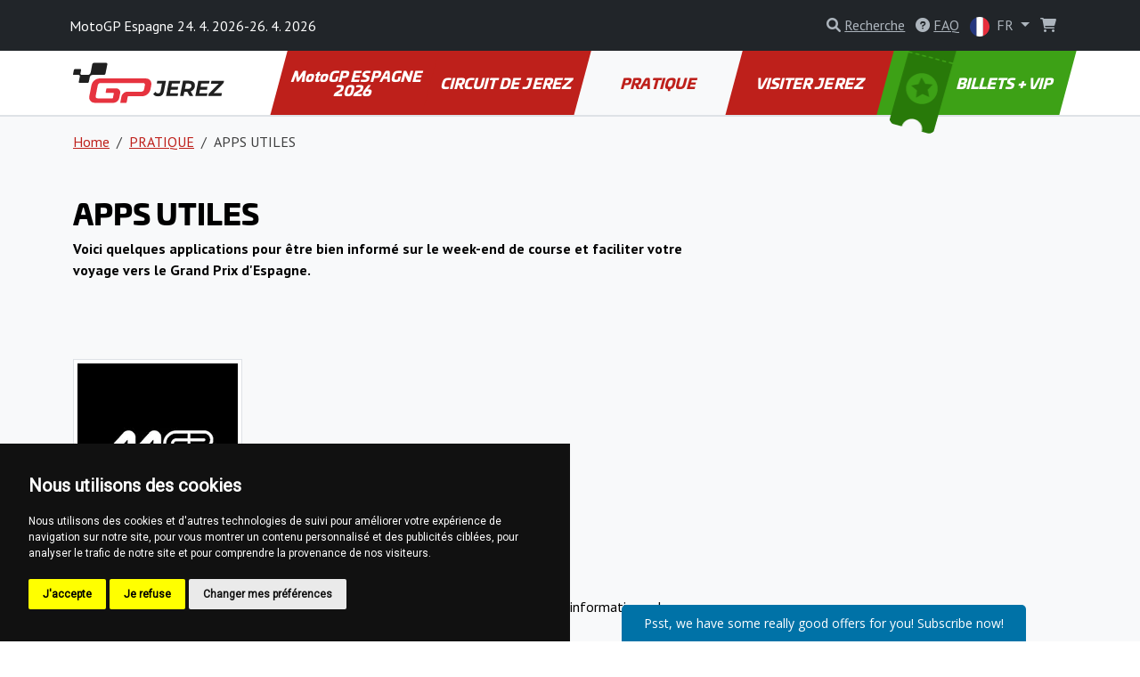

--- FILE ---
content_type: text/html; charset=utf-8
request_url: https://www.jerezmotogp.com/fr/apps-utiles-9
body_size: 11195
content:
<!DOCTYPE html>
<html lang="fr" >

<head>

        <!-- Google Tag Manager -->
        <script>(function(w,d,s,l,i){w[l]=w[l]||[];w[l].push({'gtm.start':
        new Date().getTime(),event:'gtm.js'});var f=d.getElementsByTagName(s)[0],
        j=d.createElement(s),dl=l!='dataLayer'?'&l='+l:'';j.async=true;j.src=
        'https://www.googletagmanager.com/gtm.js?id='+i+dl;f.parentNode.insertBefore(j,f);
        })(window,document,'script','dataLayer', "GTM-MP433KX" );</script>
        <!-- End Google Tag Manager -->

    <!-- Required meta tags -->
    <meta charset="utf-8">
    <meta name="viewport" content="width=device-width, initial-scale=1.0, shrink-to-fit=no">
    <meta http-equiv="X-UA-Compatible" content="IE=edge">
    <meta name="format-detection" content="telephone=no">

	<meta name="robots" content="index,follow">
	<meta name="googlebot" content="index,follow,snippet,archive">
    <meta name="description" content="Consultez notre liste des meilleures applications à télécharger avant de visiter le Grand Prix d&apos;Espagne MotoGP. Planifiez votre voyage et votre séjour.">

    <title>MotoGP à Jerez | Apps utiles | JerezMotoGP.com</title>

    <!-- Facebook meta tags -->
    <meta property="og:locale" content="fr_FR">
    <meta property="og:title" content="MotoGP à Jerez | Apps utiles | JerezMotoGP.com">
    <meta property="og:type" content="website">
    <meta property="og:url" content="https://www.jerezmotogp.com/fr/apps-utiles-9">
    <meta property="og:site_name" content="MotoGP Jerez Billets">
    <meta property="og:image" content="https://gpticketstore.vshcdn.net/uploads/images/2209/circuito-de-jerez-angel-nieto-spain-motogp-espana-spanien-motogpspain-motogpspanien-motogpespana-motogpjerez-apps-apple-android_f.jpg">
    <meta property="og:description" content="Consultez notre liste des meilleures applications à télécharger avant de visiter le Grand Prix d&apos;Espagne MotoGP. Planifiez votre voyage et votre séjour.">

    <!-- Twitter meta tags -->
    <meta name="twitter:card" content="summary">
    <meta name="twitter:site" content="@ticketsgp">
    <meta name="twitter:creator" content="ticketsgp">
    <meta name="twitter:title" content="MotoGP à Jerez | Apps utiles | JerezMotoGP.com">
    <meta name="twitter:description" content="Consultez notre liste des meilleures applications à télécharger avant de visiter le Grand Prix d&apos;Espagne MotoGP. Planifiez votre voyage et votre séjour.">
    <meta name="twitter:image" content="https://gpticketstore.vshcdn.net/uploads/images/2209/circuito-de-jerez-angel-nieto-spain-motogp-espana-spanien-motogpspain-motogpspanien-motogpespana-motogpjerez-apps-apple-android_f.jpg">

    <link rel="preconnect" href="https://fonts.googleapis.com">
    <link rel="preconnect" href="https://fonts.gstatic.com" crossorigin>
    <link href="https://fonts.googleapis.com/css2?family=PT+Sans:wght@400;700&display=swap" rel="stylesheet">
    <link href="https://fonts.googleapis.com/css2?family=Open+Sans:ital,wght@0,300..800;1,300..800&display=swap" rel="stylesheet">
    <link href="https://fonts.googleapis.com/css2?family=Montserrat:ital,wght@0,100..900;1,100..900&display=swap" rel="stylesheet">
	
	<link rel="alternate" hreflang="x-default" href="https://www.jerezmotogp.com/en/useful-apps-8">
	<link rel="alternate" hreflang="en-ES" href="https://www.jerezmotogp.com/en/useful-apps-8">
	<link rel="alternate" hreflang="es-ES" href="https://www.jerezmotogp.com/es/aplicaciones-utiles-2">
	<link rel="alternate" hreflang="de-ES" href="https://www.jerezmotogp.com/de/nutzliche-apps-5">
	<link rel="alternate" hreflang="it-ES" href="https://www.jerezmotogp.com/it/applicazioni-utili-8">
	<link rel="alternate" hreflang="nl-ES" href="https://www.jerezmotogp.com/nl/nuttige-apps-18">
	<link rel="alternate" hreflang="fr-ES" href="https://www.jerezmotogp.com/fr/apps-utiles-9">

    <link rel="stylesheet" media="screen" href="https://gpticketstore.vshcdn.net/assets/front/css/main.min.css?v=1768905645505" type="text/css">

    <script>
        window.functions = new Array();
        window.basePath = "";
    </script>
		<link rel="shortcut icon" href="https://gpticketstore.vshcdn.net/uploads/images/2278/favicon-red.png">

	

</head>


<body id="lang-fr">
	
    <!-- Cookie Consent by TermsFeed (https://www.TermsFeed.com) -->
    <script type="text/javascript" src="https://www.termsfeed.com/public/cookie-consent/4.1.0/cookie-consent.js" charset="UTF-8"></script>
    <script type="text/javascript" charset="UTF-8">
        document.addEventListener('DOMContentLoaded', function() {
            cookieconsent.run({
                "notice_banner_type": "simple",
                "consent_type": "express",
                "palette": "dark",
                "language": "fr",
                "page_load_consent_levels": ["strictly-necessary"],
                "notice_banner_reject_button_hide": false,
                "preferences_center_close_button_hide": false,
                "page_refresh_confirmation_buttons": false,
                "website_name": "MotoGP Jerez"
            });
        });
    </script>

        <!-- Google Tag Manager (noscript) -->
        <noscript><iframe src="https://www.googletagmanager.com/ns.html?id=GTM-MP433KX"
        height="0" width="0" style="display:none;visibility:hidden"></iframe></noscript>
        <!-- End Google Tag Manager (noscript) -->

    <div class="container">
    </div>



<header class="p-3 bg-dark text-white">
    <div class="container px-0 px-lg-2">
        <div class="row align-items-center">
            <div class="col-12 col-sm-8 col-lg-8 fs-7 fs-md-6 mb-2 mb-sm-0">
					MotoGP Espagne 24. 4. 2026-26. 4. 2026
            </div>
            <div class="col-12 col-sm-4 col-lg-4 text-end">

<div class="d-inline-block me-2">
	<div id="search">
		<a href="" class="link-gray-500 text-decoration-none" data-bs-toggle="modal" data-bs-target="#exampleModal" aria-expanded="false">
			<i class="fa-solid fa-magnifying-glass text-gray-500"></i>
			<span class="text-underline d-none d-sm-inline-block">Recherche</span>
		</a>

		<!-- Modal -->
		<div class="modal fade text-dark text-start" id="exampleModal" tabindex="-1" aria-labelledby="exampleModalLabel" aria-hidden="true">
			<div class="modal-dialog modal-lg">
				<div class="modal-content p-4">
					
					<div class="modal-header border-0 pb-0">
						<h5 class="fw-bold fst-italic text-uppercase">Recherche</h5>
						<button type="button" class="btn-close" data-bs-dismiss="modal" aria-label="Close"></button>
					</div>

					<div class="modal-body">
						<form action="/fr/apps-utiles-9" method="post" id="frm-search-form">
							<div class="row">
								<div class="col-lg-9 pe-lg-1">
									<div class="mb-3">
										<input type="search" class="form-control form-control-lg dropdown-search" name="search" id="frm-search-form-search">
									</div>
								</div>
								<div class="col-lg-3 ps-lg-1">
									<div class="d-grid gap-2 mb-3">
										<button class="btn btn-red-dark btn-lg tk-univia-pro hvr-sweep-to-right2 fst-italic text-uppercase" role="button" type="submit" name="send">
											Recherche
										</button>
									</div>
								</div>
							</div>
<input type="hidden" name="_do" value="search-form-submit">						</form>

							<div class="mb-md-5">
								<h5 class="fw-bold text-red-dark">fréquemment recherché:</h5>
									<a href="/fr/parking-48" class="btn btn-outline-gray-200 link-gray-600 tk-univia-pro mb-1">Parking</a>
									<a href="/fr/calendrier" class="btn btn-outline-gray-200 link-gray-600 tk-univia-pro mb-1">CALENDRIER</a>
									<a href="/fr/lentree-dans-le-circuit-8" class="btn btn-outline-gray-200 link-gray-600 tk-univia-pro mb-1">L'ENTRÉE DANS LE CIRCUIT</a>
							</div>

							<div class="d-none d-md-flex row row-cols-1 row-cols-sm-2 row-cols-lg-3 g-4">

									<div class="col">
										<div class="card h-100">
												<a href="/fr/equipes-et-pilotes-motogp-4">
													<img class="card-img-top" src="https://gpticketstore.vshcdn.net/uploads/images/11540/motogp-riders-and-teams.jpg" alt="ÉQUIPES ET PILOTES MotoGP">
												</a>
											<div class="card-body p-lg-5">
												<h6 class="card-title fw-bold text-uppercase">
													<a href="/fr/equipes-et-pilotes-motogp-4" class="link-red-dark text-underline">
														ÉQUIPES ET PILOTES MotoGP
													</a>
												</h6>
											</div>
										</div>
									</div>

									<div class="col">
										<div class="card h-100">
												<a href="/fr/calendrier-2024-18">
													<img class="card-img-top" src="https://gpticketstore.vshcdn.net/uploads/images/4411/icon-calendar-24.jpg" alt="CALENDRIER 2024">
												</a>
											<div class="card-body p-lg-5">
												<h6 class="card-title fw-bold text-uppercase">
													<a href="/fr/calendrier-2024-18" class="link-red-dark text-underline">
														CALENDRIER 2024
													</a>
												</h6>
											</div>
										</div>
									</div>

									<div class="col">
										<div class="card h-100">
												<a href="/fr/resultats-de-la-course-2024-1">
													<img class="card-img-top" src="https://gpticketstore.vshcdn.net/uploads/images/5384/motogp-3.png" alt="RÉSULTATS DE LA COURSE 2024">
												</a>
											<div class="card-body p-lg-5">
												<h6 class="card-title fw-bold text-uppercase">
													<a href="/fr/resultats-de-la-course-2024-1" class="link-red-dark text-underline">
														RÉSULTATS DE LA COURSE 2024
													</a>
												</h6>
											</div>
										</div>
									</div>

									<div class="col">
										<div class="card h-100">
												<a href="/fr/parking-48">
													<img class="card-img-top" src="https://gpticketstore.vshcdn.net/uploads/images/2197/circuito-de-jerez-angel-nieto-spain-motogp-espana-spanien-motogpspain-motogpspanien-motogpespana-motogpjerez-parking-parken-aparcamiento.jpg" alt="Parking">
												</a>
											<div class="card-body p-lg-5">
												<h6 class="card-title fw-bold text-uppercase">
													<a href="/fr/parking-48" class="link-red-dark text-underline">
														Parking
													</a>
												</h6>
											</div>
										</div>
									</div>

									<div class="col">
										<div class="card h-100">
												<a href="/fr/resultats-de-la-course-2025-7">
													<img class="card-img-top" src="https://gpticketstore.vshcdn.net/uploads/images/12986/race-results-motogp-2025.png" alt="RÉSULTATS DE LA COURSE 2025">
												</a>
											<div class="card-body p-lg-5">
												<h6 class="card-title fw-bold text-uppercase">
													<a href="/fr/resultats-de-la-course-2025-7" class="link-red-dark text-underline">
														RÉSULTATS DE LA COURSE 2025
													</a>
												</h6>
											</div>
										</div>
									</div>
							</div>

					</div>
				</div>
			</div>
		</div>

	</div>
</div>

					<div class="d-none d-lg-inline-block me-2">
						<a href="/fr/faq" class="link-gray-500 text-decoration-none">
							<i class="fa-solid fa-circle-question text-gray-500" aria-hidden="true"></i>
							<span class="text-underline">FAQ</span>
						</a>
					</div>
	<div class="d-inline-block">
		<a class="nav-link dropdown-toggle link-gray-500" href="/fr/" id="navbarDropdown" role="button" data-bs-toggle="dropdown" aria-expanded="false">
			<img src="https://gpticketstore.vshcdn.net/assets/front/img/svg/icon-lang-fr.svg" class="me-1 d-none d-sm-inline-block" width="22" height="22" alt="fr lang flag">
			FR
		</a>
			<ul class="dropdown-menu dropdown-menu-end min-vw-5" aria-labelledby="navbarDropdown">
						<a class="dropdown-item text-uppercase" href="/en/useful-apps-8">
							<img src="https://gpticketstore.vshcdn.net/assets/front/img/svg/icon-lang-en.svg" class="me-1" width="22" height="22" alt="en lang flag">
							en
						</a>
						<a class="dropdown-item text-uppercase" href="/es/aplicaciones-utiles-2">
							<img src="https://gpticketstore.vshcdn.net/assets/front/img/svg/icon-lang-es.svg" class="me-1" width="22" height="22" alt="es lang flag">
							es
						</a>
						<a class="dropdown-item text-uppercase" href="/de/nutzliche-apps-5">
							<img src="https://gpticketstore.vshcdn.net/assets/front/img/svg/icon-lang-de.svg" class="me-1" width="22" height="22" alt="de lang flag">
							de
						</a>
						<a class="dropdown-item text-uppercase" href="/it/applicazioni-utili-8">
							<img src="https://gpticketstore.vshcdn.net/assets/front/img/svg/icon-lang-it.svg" class="me-1" width="22" height="22" alt="it lang flag">
							it
						</a>
						<a class="dropdown-item text-uppercase" href="/nl/nuttige-apps-18">
							<img src="https://gpticketstore.vshcdn.net/assets/front/img/svg/icon-lang-nl.svg" class="me-1" width="22" height="22" alt="nl lang flag">
							nl
						</a>
			</ul>
	</div>

                    <div class="caret-off d-inline-flex me-2" id="cart-header">
                        <a href="#" id="cart-header-icon" class="position-relative link-gray-500 text-decoration-none" data-bs-placement="bottom" data-bs-title='Votre panier est vide'>
                            <i class="fa-solid fa-shopping-cart text-gray-500 mx-2" aria-hidden="true"></i>
                            <span id="cart-header-items" class="position-absolute top-0 end-0 badge rounded-pill bg-danger small d-none">
                                1
                            </span>
                        </a>
                    </div>

            </div>
        </div>
    </div>
</header>

<nav class="navbar navbar-expand-lg navbar-dark bg-white py-lg-0 sticky border-bottom">
    <div class="container">
        <a class="navbar-brand" href="/fr">
				<img src="https://gpticketstore.vshcdn.net/uploads/images/12773/jerez.svg" class="img-fluid navbar-logo" alt="Logo MotoGP Espagne" aria-label="Logo MotoGP Espagne">
        </a>
        <button class="navbar-toggler" type="button" data-bs-toggle="collapse" data-bs-target="#navbarSupportedContent" aria-controls="navbarSupportedContent" aria-expanded="false" aria-label="Toggle navigation">
            <span class="navbar-toggler-icon"></span>
        </button>
        <div class="collapse navbar-collapse" id="navbarSupportedContent">
            <ul class="navbar-nav me-auto mb-2 mb-lg-0 w-100 nav-justified tk-univia-pro fw-bold">


			<li class="nav-item">
				<a class="nav-link nav-link--red-dark  skew-lg py-lg-4 py-xl-4 d-flex align-items-center justify-content-center lh-1 mh-menu-lg" href="/fr/motogp-espagne">MotoGP ESPAGNE 2026</a>
			</li>
			<li class="nav-item">
				<a class="nav-link nav-link--red-dark  skew-lg py-lg-4 py-xl-4 d-flex align-items-center justify-content-center lh-1 mh-menu-lg" href="/fr/circuit-de-jerez">CIRCUIT DE JEREZ</a>
			</li>
			<li class="nav-item">
				<a class="nav-link nav-link--red-dark active skew-lg py-lg-4 py-xl-4 d-flex align-items-center justify-content-center lh-1 mh-menu-lg" href="/fr/pratique-9">PRATIQUE</a>
			</li>
			<li class="nav-item">
				<a class="nav-link nav-link--red-dark  skew-lg py-lg-4 py-xl-4 d-flex align-items-center justify-content-center lh-1 mh-menu-lg" href="/fr/visiter-jerez">VISITER JEREZ</a>
			</li>
		
		
                <li class="nav-item ">
                    <a class="nav-link skew-lg btn-ticket py-lg-4 py-xl-4 ps-xl-8 pe-xl-3 text-nowrap " href="/fr/tickets">
                        <img src="https://gpticketstore.vshcdn.net/assets/front/img/png/icon-menu-ticket.png" class="d-none d-xl-block skew-15 img-fluid position-absolute top-0 left-05" alt="">
							BILLETS + VIP
                    </a>
                </li>
            </ul>

        </div>
    </div>
</nav><div class="bg-light border-top pb-5">
	<div class="container">
<nav aria-label="breadcrumb">
    <ol class="breadcrumb py-3">
        <li class="breadcrumb-item"><a href="/fr" class="link-red-dark text-underline">Home</a></li>
        <li class="breadcrumb-item">
            <a href="/fr/pratique-9" class="link-red-dark text-underline">
                PRATIQUE
            </a>
        </li>
        <li class="breadcrumb-item active" aria-current="page">APPS UTILES</li>
    </ol>
</nav>

	<div class="row mb-5">
		<div class="col-lg-8">
	<div class="row py-3 hexa-paragraph">
		<div class="col-sm-12">
			<h1><strong>APPS UTILES</strong></h1>

<p><strong>Voici quelques applications pour &ecirc;tre bien inform&eacute; sur le week-end de course et faciliter votre voyage vers le Grand Prix d&#39;Espagne.</strong></p>

<p>&nbsp;</p>

		</div>
	</div>
<div class="row py-3">
		<div class="col-sm-12">
			<a href="https://gpticketstore.vshcdn.net/uploads/images/10286/app-motogp-2.png" data-lightbox="image" title="MotoGP Espagne | Apps utiles | JerezMotoGP.com">
				<img class="img-fluid img-thumbnail mb-1" src="https://gpticketstore.vshcdn.net/uploads/images/10286/app-motogp-2.png" alt="MotoGP Espagne | Apps utiles | JerezMotoGP.com">
			</a>
		</div>
</div>
	<div class="row py-3 hexa-paragraph">
		<div class="col-sm-12">
			<p><strong>Application MotoGP</strong></p>

<p>Avec l&#39;application officielle <strong>MotoGP</strong>, vous ne manquerez rien. Vous y trouverez des informations, des analyses, des r&eacute;sultats et des chronos en direct.</p>

<p><a href="https://play.google.com/store/apps/details?id=com.dorna.officialmotogp&amp;referrer=utm_source%3Dweb%26utm_medium%3Dlink%26utm_content%3Dappspage1%26utm_campaign%3Dhello%26anid%3Dadmob" target="_blank">Android</a>&nbsp; &nbsp; &nbsp;<a href="https://apps.apple.com/es/app/motogp/id1157573265" target="_blank">iOS</a></p>

		</div>
	</div>
<div class="row py-3">
		<div class="col-sm-12">
			<a href="https://gpticketstore.vshcdn.net/uploads/images/2211/circuito-de-jerez-angel-nieto-spain-motogp-espana-spanien-motogpspain-motogpspanien-motogpespana-motogpjerez-apps-apple-android-motogp-racing.jpg" data-lightbox="image" title="MotoGP Espagne | Apps utiles | JerezMotoGP.com">
				<img class="img-fluid img-thumbnail mb-1" src="https://gpticketstore.vshcdn.net/uploads/images/2211/circuito-de-jerez-angel-nieto-spain-motogp-espana-spanien-motogpspain-motogpspanien-motogpespana-motogpjerez-apps-apple-android-motogp-racing.jpg" alt="MotoGP Espagne | Apps utiles | JerezMotoGP.com">
			</a>
		</div>
</div>
	<div class="row py-3 hexa-paragraph">
		<div class="col-sm-12">
			<p><strong>MotoGP Racing &#39;22</strong></p>

<p>Si regarder les courses de MotoGP ne vous suffit pas, vous pouvez aussi vous essayer &agrave; la course, gr&acirc;ce &agrave; ce jeu. Du moins virtuellement.</p>

<p><a href="https://play.google.com/store/apps/details?id=com.weplay.motogp&amp;hl=en&amp;gl=US" target="_blank">Android</a>&nbsp; &nbsp; &nbsp;<a href="https://apps.apple.com/us/app/motogp-racing-22/id1054859250" target="_blank">iOS</a></p>

		</div>
	</div>
<div class="row py-3">
		<div class="col-sm-12">
			<a href="https://gpticketstore.vshcdn.net/uploads/images/2213/circuito-de-jerez-angel-nieto-spain-motogp-espana-spanien-motogpspain-motogpspanien-motogpespana-motogpjerez-apps-apple-android-jer.jpg" data-lightbox="image" title="MotoGP Espagne | Apps utiles | JerezMotoGP.com">
				<img class="img-fluid img-thumbnail mb-1" src="https://gpticketstore.vshcdn.net/uploads/images/2213/circuito-de-jerez-angel-nieto-spain-motogp-espana-spanien-motogpspain-motogpspanien-motogpespana-motogpjerez-apps-apple-android-jer.jpg" alt="MotoGP Espagne | Apps utiles | JerezMotoGP.com">
			</a>
		</div>
</div>
	<div class="row py-3 hexa-paragraph">
		<div class="col-sm-12">
			<p><strong>Jerez de la Frontera Guide en</strong></p>

<p>Vous vous rendez &agrave; Jerez de la Frontera ? D&eacute;couvrez tout ce que la ville offre gr&acirc;ce &agrave; ce guide gratuit en anglais qui comprend des cartes hors ligne. Visiter les sites de la ville, se promener dans ses rues, rencontrer ses habitants et d&eacute;couvrir leurs coutumes sont autant d&#39;activit&eacute;s incontournables lors d&#39;une visite &agrave; Jerez. Ce guide a &eacute;t&eacute; cr&eacute;&eacute; &agrave; partir de photos et de recommandations de vrais voyageurs.</p>

<p><a href="https://play.google.com/store/apps/details?id=com.minube.guides.jerezdelafrontera&amp;hl=en&amp;gl=US&amp;pli=1" target="_blank">Android</a></p>

		</div>
	</div>
<div class="row py-3">
		<div class="col-sm-12">
			<a href="https://gpticketstore.vshcdn.net/uploads/images/2214/circuito-de-jerez-angel-nieto-spain-motogp-espana-spanien-motogpspain-motogpspanien-motogpespana-motogpjerez-apps-apple-android-pide-taxi.jpg" data-lightbox="image" title="MotoGP Espagne | Apps utiles | JerezMotoGP.com">
				<img class="img-fluid img-thumbnail mb-1" src="https://gpticketstore.vshcdn.net/uploads/images/2214/circuito-de-jerez-angel-nieto-spain-motogp-espana-spanien-motogpspain-motogpspanien-motogpespana-motogpjerez-apps-apple-android-pide-taxi.jpg" alt="MotoGP Espagne | Apps utiles | JerezMotoGP.com">
			</a>
		</div>
</div>
	<div class="row py-3 hexa-paragraph">
		<div class="col-sm-12">
			<p><strong>PideTaxi</strong></p>

<p>Cette application sera particuli&egrave;rement utile si vous avez l&#39;intention de vous d&eacute;placer en taxi. Avec cette application, vous pouvez r&eacute;server un taxi fiable autour de Jerez.</p>

<p><a href="https://play.google.com/store/apps/details?id=es.sooft.pidetaxi&amp;hl=es" target="_blank">Android</a>&nbsp; &nbsp; &nbsp;<a href="https://apps.apple.com/es/app/pidetaxi/id737441460" target="_blank">iOS</a></p>

		</div>
	</div>
<div class="row py-3">
		<div class="col-sm-12">
			<a href="https://gpticketstore.vshcdn.net/uploads/images/2215/circuito-de-jerez-angel-nieto-spain-motogp-espana-spanien-motogpspain-motogpspanien-motogpespana-motogpjerez-apps-apple-android-uber.jpg" data-lightbox="image" title="MotoGP Espagne | Apps utiles | JerezMotoGP.com">
				<img class="img-fluid img-thumbnail mb-1" src="https://gpticketstore.vshcdn.net/uploads/images/2215/circuito-de-jerez-angel-nieto-spain-motogp-espana-spanien-motogpspain-motogpspanien-motogpespana-motogpjerez-apps-apple-android-uber.jpg" alt="MotoGP Espagne | Apps utiles | JerezMotoGP.com">
			</a>
		</div>
</div>
	<div class="row py-3 hexa-paragraph">
		<div class="col-sm-12">
			<p><strong>Uber</strong></p>

<p>Outre les taxis, Uber op&egrave;re &eacute;galement dans la r&eacute;gion de Jerez. Si vous pr&eacute;f&eacute;rez, t&eacute;l&eacute;chargez cette application.</p>

<p><a href="https://play.google.com/store/apps/details?id=com.ubercab&amp;hl=en" target="_blank">Android</a>&nbsp; &nbsp; &nbsp;<a href="https://apps.apple.com/si/app/uber/id368677368" target="_blank">iOS</a></p>

		</div>
	</div>
<div class="row py-3">
		<div class="col-sm-12">
			<a href="https://gpticketstore.vshcdn.net/uploads/images/2216/circuito-de-jerez-angel-nieto-spain-motogp-espana-spanien-motogpspain-motogpspanien-motogpespana-motogpjerez-apps-apple-android-maps-me.png" data-lightbox="image" title="MotoGP Espagne | Apps utiles | JerezMotoGP.com">
				<img class="img-fluid img-thumbnail mb-1" src="https://gpticketstore.vshcdn.net/uploads/images/2216/circuito-de-jerez-angel-nieto-spain-motogp-espana-spanien-motogpspain-motogpspanien-motogpespana-motogpjerez-apps-apple-android-maps-me.png" alt="MotoGP Espagne | Apps utiles | JerezMotoGP.com">
			</a>
		</div>
</div>
	<div class="row py-3 hexa-paragraph">
		<div class="col-sm-12">
			<p><strong>MAPS.ME : Cartes hors ligne</strong></p>

<p>Avec cette application, vous ne risquez pas de vous perdre. Vous trouverez ici toutes les cartes d&#39;Espagne. Cette application peut &ecirc;tre utilis&eacute;e hors ligne.</p>

<p><a href="https://play.google.com/store/apps/details?id=com.mapswithme.maps.pro" target="_blank">Android</a>&nbsp; &nbsp; &nbsp;<a href="https://apps.apple.com/us/app/maps-me-offline-maps-gps-nav/id510623322" target="_blank">iOS</a></p>

		</div>
	</div>
<div class="row py-3">
		<div class="col-sm-12">
			<a href="https://gpticketstore.vshcdn.net/uploads/images/2217/circuito-de-jerez-angel-nieto-spain-motogp-espana-spanien-motogpspain-motogpspanien-motogpespana-motogpjerez-apps-apple-android-windy.jpg" data-lightbox="image" title="MotoGP Espagne | Apps utiles | JerezMotoGP.com">
				<img class="img-fluid img-thumbnail mb-1" src="https://gpticketstore.vshcdn.net/uploads/images/2217/circuito-de-jerez-angel-nieto-spain-motogp-espana-spanien-motogpspain-motogpspanien-motogpespana-motogpjerez-apps-apple-android-windy.jpg" alt="MotoGP Espagne | Apps utiles | JerezMotoGP.com">
			</a>
		</div>
</div>
	<div class="row py-3 hexa-paragraph">
		<div class="col-sm-12">
			<p><strong>Windy</strong></p>

<p>Avec l&#39;application Windy sur votre t&eacute;l&eacute;phone, vous ne pouvez plus &ecirc;tre surpris par le temps qu&#39;il fait. Windy &eacute;tait &agrave; l&#39;origine une startup, mais nous sommes tomb&eacute;s amoureux de cette application pour son incroyable capacit&eacute; &agrave; tout afficher, des nuages &agrave; la pluie en passant par le soleil. L&#39;assistant id&eacute;al, et pas seulement pour les courses de MotoGP !</p>

<p><a href="https://play.google.com/store/apps/details?id=com.windyty.android&amp;utm_source=menu&amp;utm_medium=windy&amp;utm_campaign=menu&amp;utm_content=menu" target="_blank">Android</a>&nbsp; &nbsp; &nbsp;<a href="https://apps.apple.com/app/apple-store/id1161387262" target="_blank">iOS</a></p>

		</div>
	</div>
<div class="row py-3">
		<div class="col-sm-12">
			<a href="https://gpticketstore.vshcdn.net/uploads/images/2218/circuito-de-jerez-angel-nieto-spain-motogp-espana-spanien-motogpspain-motogpspanien-motogpespana-motogpjerez-apps-apple-android-translator.jpg" data-lightbox="image" title="MotoGP Espagne | Apps utiles | JerezMotoGP.com">
				<img class="img-fluid img-thumbnail mb-1" src="https://gpticketstore.vshcdn.net/uploads/images/2218/circuito-de-jerez-angel-nieto-spain-motogp-espana-spanien-motogpspain-motogpspanien-motogpespana-motogpjerez-apps-apple-android-translator.jpg" alt="MotoGP Espagne | Apps utiles | JerezMotoGP.com">
			</a>
		</div>
</div>
	<div class="row py-3 hexa-paragraph">
		<div class="col-sm-12">
			<p><strong>Google Translate</strong></p>

<p>Au Circuito Permanente de Jerez, vous pouvez g&eacute;n&eacute;ralement parler anglais et espagnol. Toutefois, si vous ne parlez pas anglais ou si vous voyagez en Catalogne, vous voudrez utiliser un traducteur capable de traduire &agrave; partir d&#39;un enregistrement vocal. C&#39;est un outil parfait pour toutes les langues. Vous pouvez maintenant rencontrer Takaak iNakagami et discuter avec lui en japonais.</p>

<p><a href="https://play.google.com/store/apps/details?id=com.google.android.apps.translate&amp;hl=en" target="_blank">Android</a>&nbsp; &nbsp; &nbsp;<a href="https://apps.apple.com/us/app/google-translate/id414706506" target="_blank">iOS</a></p>

		</div>
	</div>
		</div>
	</div>

<div class="row row-cols-1 row-cols-sm-2 row-cols-lg-4 g-4 mb-6">
</div>	</div>
</div>
	<div class="bg-light py-7">
		<div class="container">
			<div class="row">
				<div class="col-lg-6 mx-auto text-center">
					<h2>Contactez-nous pour toute question. Nous sommes là pour vous et prêts à répondre.</h2>
					<p></p>

						<p class="mt-3"><a href="/fr/contact" class="btn btn-red-dark btn-lg skew">Contactez-nous</a></p>
				</div>
			</div>
		</div>
	</div>


	<div class="bg-tickets-acommodation py-8 py-sm-10 py-md-15 text-center" style='background-image: url("https://gpticketstore.vshcdn.net/uploads/images/2957/jerez-motogpspain-motogpspanien-motogpespana-circuito-de-jerez-www-motogpjerez-com-bg-tickets-accommodation-moto-zluta-01-3.jpg")'>
		<div class="container">
			<div class="row justify-content-center align-items-center">
				<div class="col-lg-6">
					<a href="/fr/tickets" class="btn btn-accomodation btn-lg py-3 px-4 btn-lg mb-5 mb-lg-0 skew hvr-sweep-to-right hvr-sweep-to-right--red-dark ">
							Acheter des Billets
					</a>
				</div>
			</div>
		</div>
	</div>

	<div class="bg-dark pt-7 pb-2">
			<div class="container">
					<div class="row row-cols-lg-5 row-cols-sm-2 row-cols-1">
			<div class="col mb-1">
					<img class="img-fluid mb-4" src="https://gpticketstore.vshcdn.net/assets/front/img/svg/icon-footer-red-moto.svg" alt="icon-footer-red-moto" height="50px">
				<h6 class="text-white fw-bold mb-4 text-uppercase">MotoGP ESPAGNE 2026</h6>
							<p class="mb-2"><a href="/fr/equipes-et-pilotes-motogp-4" class="text-underline link-gray-500">ÉQUIPES ET PILOTES MotoGP</a></p>
							<p class="mb-2"><a href="/fr/calendrier-2026-41" class="text-underline link-gray-500">CALENDRIER 2026</a></p>
							<p class="mb-2"><a href="/fr/calendrier-2025-31" class="text-underline link-gray-500">CALENDRIER 2025</a></p>
							<p class="mb-2"><a href="/fr/rapport-de-course-2025-7" class="text-underline link-gray-500">RAPPORT DE COURSE 2025</a></p>
							<p class="mb-2"><a href="/fr/resultats-de-la-course-2025-7" class="text-underline link-gray-500">RÉSULTATS DE LA COURSE 2025</a></p>
							<p class="mb-2"><a href="/fr/drapeaux-de-course-1" class="text-underline link-gray-500">DRAPEAUX DE COURSE</a></p>
							<p class="mb-2"><a href="/fr/calendrier" class="text-underline link-gray-500">CALENDRIER</a></p>
							<p class="mb-2"><a href="/fr/previsions-meteorologiques-18" class="text-underline link-gray-500">PRÉVISIONS MÉTÉOROLOGIQUES</a></p>
							<p class="mb-2"><a href="/fr/conseils-pour-le-week-end-de-course-10" class="text-underline link-gray-500">CONSEILS POUR LE WEEK-END DE COURSE</a></p>
							<p class="mb-2"><a href="/fr/conseils-pour-les-fans-1" class="text-underline link-gray-500">CONSEILS POUR LES FANS</a></p>
							<p class="mb-2"><a href="/fr/resultats-de-la-course-2024-1" class="text-underline link-gray-500">RÉSULTATS DE LA COURSE 2024</a></p>
							<p class="mb-2"><a href="/fr/race-report-2024-2" class="text-underline link-gray-500">RACE REPORT 2024</a></p>
							<p class="mb-2"><a href="/fr/calendrier-2024-18" class="text-underline link-gray-500">CALENDRIER 2024</a></p>
			</div>
			<div class="col mb-1">
					<img class="img-fluid mb-4" src="https://gpticketstore.vshcdn.net/assets/front/img/svg/icon-footer-circuit.svg" alt="icon-footer-circuit" height="50px">
				<h6 class="text-white fw-bold mb-4 text-uppercase">CIRCUIT DE JEREZ</h6>
							<p class="mb-2"><a href="/fr/lentree-dans-le-circuit-8" class="text-underline link-gray-500">L'ENTRÉE DANS LE CIRCUIT</a></p>
							<p class="mb-2"><a href="/fr/regles-pour-les-visiteurs-18" class="text-underline link-gray-500">RÈGLES POUR LES VISITEURS</a></p>
							<p class="mb-2"><a href="/fr/histoire-du-circuito-de-jerez" class="text-underline link-gray-500">HISTOIRE DU CIRCUITO DE JEREZ</a></p>
							<p class="mb-2"><a href="/fr/acces-pour-les-personnes-handicapees-18" class="text-underline link-gray-500">ACCÈS POUR LES PERSONNES HANDICAPÉES</a></p>
							<p class="mb-2"><a href="/fr/plan-des-tribunes-16" class="text-underline link-gray-500">PLAN DES TRIBUNES</a></p>
							<p class="mb-2"><a href="/fr/vip-hospitalite-1" class="text-underline link-gray-500">VIP &amp; HOSPITALITÉ</a></p>
			</div>
			<div class="col mb-1">
					<img class="img-fluid mb-4" src="https://gpticketstore.vshcdn.net/assets/front/img/svg/icon-footer-red-practical.svg" alt="icon-footer-red-practical" height="50px">
				<h6 class="text-white fw-bold mb-4 text-uppercase">PRATIQUE</h6>
							<p class="mb-2"><a href="/fr/se-rendre-sur-le-circuit-2" class="text-underline link-gray-500">SE RENDRE SUR LE CIRCUIT</a></p>
							<p class="mb-2"><a href="/fr/en-voiture-en-moto-2" class="text-underline link-gray-500">En voiture - en moto</a></p>
							<p class="mb-2"><a href="/fr/en-avion-21" class="text-underline link-gray-500">En avion</a></p>
							<p class="mb-2"><a href="/fr/en-train-11" class="text-underline link-gray-500">En train</a></p>
							<p class="mb-2"><a href="/fr/location-de-voitures-12" class="text-underline link-gray-500">Location de voitures</a></p>
							<p class="mb-2"><a href="/fr/autour-du-circuit-2" class="text-underline link-gray-500">AUTOUR DU CIRCUIT</a></p>
							<p class="mb-2"><a href="/fr/parking-48" class="text-underline link-gray-500">Parking</a></p>
							<p class="mb-2"><a href="/fr/taxi-130" class="text-underline link-gray-500">Taxi</a></p>
							<p class="mb-2"><a href="/fr/bus-3" class="text-underline link-gray-500">Bus</a></p>
							<p class="mb-2"><a href="/fr/les-regles-de-circulation" class="text-underline link-gray-500">LES RÈGLES DE CIRCULATION</a></p>
							<p class="mb-2"><a href="/fr/hebergement-16" class="text-underline link-gray-500">HÉBERGEMENT</a></p>
							<p class="mb-2"><a href="/fr/au-circuit-15" class="text-underline link-gray-500">AU CIRCUIT</a></p>
							<p class="mb-2"><a href="/fr/apps-utiles-9" class="text-underline link-gray-500">APPS UTILES</a></p>
							<p class="mb-2"><a href="/fr/acheter-le-guide-de-survie" class="text-underline link-gray-500">ACHETER: SURVIVAL GUIDE</a></p>
							<p class="mb-2"><a href="/fr/acheter-maintenant-cheque-cadeau-8" class="text-underline link-gray-500">ACHETER MAINTENANT: CHÈQUE-CADEAU</a></p>
			</div>
			<div class="col mb-1">
					<img class="img-fluid mb-4" src="https://gpticketstore.vshcdn.net/assets/front/img/svg/icon-footer-red-visit.svg" alt="icon-footer-red-visit" height="50px">
				<h6 class="text-white fw-bold mb-4 text-uppercase">VISITER JEREZ</h6>
							<p class="mb-2"><a href="/fr/a-propos-de-lespagne-4" class="text-underline link-gray-500">À PROPOS DE L'ESPAGNE</a></p>
							<p class="mb-2"><a href="/fr/a-propos-de-jerez" class="text-underline link-gray-500">À PROPOS DE JÉREZ</a></p>
							<p class="mb-2"><a href="/fr/restaurants-a-jerez" class="text-underline link-gray-500">Restaurants à Jerez</a></p>
							<p class="mb-2"><a href="/fr/divertissement-et-loisirs-a-jerez" class="text-underline link-gray-500">Divertissement et loisirs à Jerez</a></p>
			</div>
		
							<div class="col mb-1">
						<img class="img-fluid mb-4" src="https://gpticketstore.vshcdn.net/assets/front/img/svg/icon-footer-tickets.svg" height="50px" alt="icon-footer-tickets">
						<h6 class="text-white fw-bold mb-4 text-uppercase">
								Billets
						</h6>
							<p class="mb-2">
								<a class="text-underline link-gray-500" href="https://www.jerezmotogp.com/fr/ticket-info/general-admission-pelouse">
										Admission générale / Pelouse
								</a>
							</p>
							<p class="mb-2">
								<a class="text-underline link-gray-500" href="https://www.jerezmotogp.com/fr/ticket-info/grandstand-finish-line-tribuna-de-meta">
										Tribune Finish Line (Tribuna de Meta)
								</a>
							</p>
							<p class="mb-2">
								<a class="text-underline link-gray-500" href="https://www.jerezmotogp.com/fr/ticket-info/grandstand-r9">
										Tribune R9
								</a>
							</p>
							<p class="mb-2">
								<a class="text-underline link-gray-500" href="https://www.jerezmotogp.com/fr/ticket-info/grandstand-q5">
										Tribune Q5
								</a>
							</p>
							<p class="mb-2">
								<a class="text-underline link-gray-500" href="https://www.jerezmotogp.com/fr/ticket-info/grandstand-c1">
										Tribune C1 (tribune Marc Márquez)
								</a>
							</p>
							<p class="mb-2">
								<a class="text-underline link-gray-500" href="https://www.jerezmotogp.com/fr/ticket-info/grandstand-c2">
										Tribune C2 (tribune Pecco Bagnaia)
								</a>
							</p>
							<p class="mb-2">
								<a class="text-underline link-gray-500" href="https://www.jerezmotogp.com/fr/ticket-info/grandstand-c3">
										Tribune C3
								</a>
							</p>
							<p class="mb-2">
								<a class="text-underline link-gray-500" href="https://www.jerezmotogp.com/fr/ticket-info/grandstand-c4">
										Tribune C4
								</a>
							</p>
							<p class="mb-2">
								<a class="text-underline link-gray-500" href="https://www.jerezmotogp.com/fr/ticket-info/grandstand-c5">
										Tribune C5
								</a>
							</p>
							<p class="mb-2">
								<a class="text-underline link-gray-500" href="https://www.jerezmotogp.com/fr/ticket-info/grandstand-w4">
										Tribune W4
								</a>
							</p>
						<p class="mb-2"><a class="text-underline link-gray-500" href="/fr/tickets">Autres</a></p>
					</div>
					</div>
					<hr class="bg-gray-600">
					<div class="row text-center">
							<div class="col-lg col-sm-6">
									<p class="mb-2"><a class="text-underline text-gray-500 fw-bold h6" href="/fr/faq">FAQ</a></p>
							</div>
							<div class="col-lg col-sm-6">
									<p class="mb-2">
											<a class="text-underline text-gray-500 fw-bold h6" href="/fr/tickets">
															Billets
											</a>
									</p>
							</div>
							<div class="col-lg col-sm-6">
									<p class="mb-2"><a href="https://www.tickets.gp/" class="text-underline text-gray-500 fw-bold h6">www.tickets.gp <i class="fa fa-external-link" aria-hidden="true"></i></a></p>
							</div>
					</div>
			</div>
	</div>
	<div class="bg-black py-4 text-start">
			<div class="container">
					<div class="row">
							<div class="col-lg-3 col-sm-6 mb-2">
									<div class="d-flex justify-content-start align-items-center">
											<a href="https://www.tickets.gp/" target="_blank"><img src="https://gpticketstore.vshcdn.net/assets/front/img/svg/logo-ticketsgp-footer-2.svg" width="136px" height="56px" alt="ticket gp logo"></a>
									</div>
									<p class="text-gray-500 mb-0">2026 © JEREZMOTOGP.COM <br>
	<a href="https://ticketsgp.s3.eu-central-1.amazonaws.com/public/documents//terms-and-conditions.pdf" class="text-gray-500 text-underline">Conditions d'utilisation</a><br> 
	<a href="/fr/privacy-policy-51" class="text-gray-500 text-underline">Politique de confidentialité</a>
		
											</p>
							</div>
							<div class="col-lg-3 col-sm-6 mb-2 text-gray-500">
									<h6 class="fw-bold mb-2 text-uppercase text-white">Information</h6>
									<p class="fw-bold mb-1"><span class="me-2"><img src="https://gpticketstore.vshcdn.net/assets/front/img/png/icon-tickets-01-white.png" class="img-fluid" width="30px" height="30px" alt='Livraison gratuite'></span>Livraison gratuite</p>
									<p class="fw-bold mb-1"><span class="me-2"><img src="https://gpticketstore.vshcdn.net/assets/front/img/png/icon-tickets-02-white.png" class="img-fluid" width="30px" height="30px" alt='Paiements sûrs et sécurisés'></span>Paiements sûrs et sécurisés</p>
									<p class="fw-bold mb-1"><span class="me-2"><img src="https://gpticketstore.vshcdn.net/assets/front/img/png/icon-tickets-03-white.png" class="img-fluid" width="30px" height="30px" alt='Chèques-cadeaux'></span>Chèques-cadeaux</p>
									<p class="fw-bold mb-1"><span class="me-2"><img src="https://gpticketstore.vshcdn.net/assets/front/img/png/icon-tickets-04-white.png" class="img-fluid" width="30px" height="30px" alt='Ticket Print@home'></span>Ticket Print@home</p>
							</div>
							<div class="col-lg-3 col-sm-6 mb-2">
									<h6 class="fw-bold mb-2 text-uppercase text-white">Paiement</h6>
									<div class="bg-white p-2 rounded-3 mb-2 me-1 border d-inline-flex">
										<img src="https://gpticketstore.vshcdn.net/assets/front/img/svg/icon-pay-paypal.svg" class="img-fluid lazyload" width="60px" height="16px" alt="Paypal">
									</div>
									<div class="bg-white p-2 rounded-3 mb-2 me-1 border d-inline-flex">
										<img src="https://gpticketstore.vshcdn.net/assets/front/img/svg/icon-pay-visa.svg" class="img-fluid lazyload" width="52px" height="16px" alt="Visa">
									</div>
									<div class="bg-white p-2 rounded-3 mb-2 me-1 border d-inline-flex">
										<img src="https://gpticketstore.vshcdn.net/assets/front/img/svg/icon-pay-mastercard.svg" class="img-fluid lazyload" width="85px" height="16px" alt="MasterCard">
									</div>
									<div class="bg-white p-2 rounded-3 mb-2 me-1 border d-inline-flex">
										<img src="https://gpticketstore.vshcdn.net/assets/front/img/svg/icon-pay-adyen.svg" class="img-fluid lazyload" width="50px" height="16px" alt="Adyen">
									</div>
									<div class="bg-white p-2 rounded-3 mb-2 me-1 border d-inline-flex">
										<img src="https://gpticketstore.vshcdn.net/assets/front/img/svg/icon-pay-comgate.svg" class="img-fluid lazyload" width="68px" height="16px" alt="Comgate">
									</div>
									<div class="bg-white p-2 rounded-3 mb-2 me-1 border d-inline-flex">
										<img src="https://gpticketstore.vshcdn.net/assets/front/img/svg/icon-pay-stripe.svg" class="img-fluid lazyload" width="39px" height="16px" alt="Stripe">
									</div>
									<div class="bg-white p-2 rounded-3 mb-2 me-1 border d-inline-flex">
										<img src="https://gpticketstore.vshcdn.net/assets/front/img/svg/icon-pay-gopay.svg" class="img-fluid lazyload" width="70px" height="16px" alt="GoPay">
									</div>
									<div class="bg-white p-2 rounded-3 mb-2 me-1 border d-inline-flex">
										<img src="https://gpticketstore.vshcdn.net/assets/front/img/svg/icon-pay-apple-pay.svg" class="img-fluid lazyload" width="36px" height="16px" alt="Apple Pay">
									</div>
									<div class="bg-white p-2 rounded-3 mb-2 me-1 border d-inline-flex">
										<img src="https://gpticketstore.vshcdn.net/assets/front/img/svg/icon-pay-google-pay.svg" class="img-fluid lazyload" width="40px" height="16px" alt="Google Pay">
									</div>
									<div>
										<div class="bg-white p-2 rounded-3 mb-2 me-1 border d-inline-flex">
											<img src="https://gpticketstore.vshcdn.net/assets/front/img/svg/icon-pay-bitcoin.svg" class="img-fluid lazyload" width="16px" height="16px" alt="Bitcoin">
										</div>
										<div class="bg-white p-2 rounded-3 mb-2 me-1 border d-inline-flex">
											<img src="https://gpticketstore.vshcdn.net/assets/front/img/svg/icon-pay-ethereum.svg" class="img-fluid lazyload" width="16px" height="16px" alt="Ethereum">
										</div>
										<div class="bg-white p-2 rounded-3 mb-2 me-1 border d-inline-flex">
											<img src="https://gpticketstore.vshcdn.net/assets/front/img/svg/icon-pay-tether.svg" class="img-fluid lazyload" width="16px" height="16px" alt="Tether">
										</div>
									</div>
							</div>
							<div class="col-lg-3 col-sm-6 mb-2">
									<h6 class="fw-bold mb-2 text-uppercase text-white">Contact</h6>

					<p class="mb-1"><a href="/fr/contact" class="link-gray-500">Contactez-nous</a></p>


					<p class="mb-0 text-gray-500">(Lun-Ven, 9h00 - 16h00)</p>
					<p class="mb-3"><span class="text-green fw-bold fs-5 lh-1">●</span> <span class="text-green fw-bold">En ligne</span></p>

				</div>
			</div>
			<div class="row text-start">
				<div class="col-12">
					<hr class="bg-gray-600 my-4">
				</div>
				<div class="col-sm-6 mb-4">
											
					<p class="fs-7 text-gray-600">Website by: <a href="http://www.hexadesign.cz/" target="_blank" class="link-gray-600 text-underline">HexaDesign</a> | <a href="#" id="open_preferences_center" class="text-gray-600">Update cookies preferences</a></p>
				</div>
				<div class="col-sm-6">
					<!-- TrustBox widget - Review Collector -->
					<div class="trustpilot-widget mt-3" width="187px" data-locale="en-US" data-template-id="56278e9abfbbba0bdcd568bc" data-businessunit-id="65773299318437a64285eb86" data-style-height="52px" data-style-width="100%">
						<a href="https://www.trustpilot.com/review/tickets.gp" target="_blank" rel="noopener">Trustpilot</a>
					</div>
					<!-- End TrustBox widget -->

					<!-- TrustBox script -->
					<script type="text/javascript" src="//widget.trustpilot.com/bootstrap/v5/tp.widget.bootstrap.min.js" async></script>
					<!-- End TrustBox script -->
				</div>
			</div>
		</div>
	</div>

    <div id="ajax-spinner" class="spinner-border text-primary" role="status">
        <span class="visually-hidden">Loading...</span>
    </div>

    <script type="application/ld+json">
    {
        "@context": "http://schema.org",
        "@type": "Product",
        "name": "Tickets.GP",
        "aggregaterating": {
            "@type": "AggregateRating",
            "ratingCount": "89442",
            "bestRating": "5",
            "ratingValue": "4.90",
            "worstRating": "0"
        }
    }
    </script>
    <script type="application/ld+json">
    {
      "@context" : "https://schema.org",
      "@type" : "WebSite",
      "name" : "MotoGP Jerez Billets",
      "url": "https://www.jerezmotogp.com"
    }
    </script>


            <script src="https://gpticketstore.vshcdn.net/assets/front/js/main.min.js?v=1768905645505" type="text/javascript"></script>



	<!-- Hotjar Tracking Code for MotoGP Jerez -->
<script>
    (function(h,o,t,j,a,r){
        h.hj=h.hj||function(){(h.hj.q=h.hj.q||[]).push(arguments)};
        h._hjSettings={hjid:5213870,hjsv:6};
        a=o.getElementsByTagName('head')[0];
        r=o.createElement('script');r.async=1;
        r.src=t+h._hjSettings.hjid+j+h._hjSettings.hjsv;
        a.appendChild(r);
    })(window,document,'https://static.hotjar.com/c/hotjar-','.js?sv=');
</script>

                <script>
                    (function (w,d,s,o,f,js,fjs) {
                        w['ecm-widget']=o;w[o] = w[o] || function () { (w[o].q = w[o].q || []).push(arguments) };
                        js = d.createElement(s), fjs = d.getElementsByTagName(s)[0];
                        js.id = "136-ce51afd504467ffb9fa643f62e09834f"; js.dataset.a = 'ticketsgp'; js.src = f; js.async = 1; fjs.parentNode.insertBefore(js, fjs);
                    }(window, document, 'script', 'ecmwidget', 'https://d70shl7vidtft.cloudfront.net/widget.js'));
                </script>
                <script>
                    (function (w,d,s,o,f,js,fjs) {
                        w['ecm-widget']=o;w[o] = w[o] || function () { (w[o].q = w[o].q || []).push(arguments) };
                        js = d.createElement(s), fjs = d.getElementsByTagName(s)[0];
                        js.id = "135-944c4287a69f4094fc099a7cf7add962"; js.dataset.a = 'ticketsgp'; js.src = f; js.async = 1; fjs.parentNode.insertBefore(js, fjs);
                    }(window, document, 'script', 'ecmwidget', 'https://d70shl7vidtft.cloudfront.net/widget.js'));
                </script>
                <script>
                    (function (w,d,s,o,f,js,fjs) {
                        w['ecm-widget']=o;w[o] = w[o] || function () { (w[o].q = w[o].q || []).push(arguments) };
                        js = d.createElement(s), fjs = d.getElementsByTagName(s)[0];
                        js.id = "134-a3a37908a39d5bdf89d4c1f53e9e4acd"; js.dataset.a = 'ticketsgp'; js.src = f; js.async = 1; fjs.parentNode.insertBefore(js, fjs);
                    }(window, document, 'script', 'ecmwidget', 'https://d70shl7vidtft.cloudfront.net/widget.js'));
                </script>


    <script src='https://www.google.com/recaptcha/api.js'></script>

</body>

</html>

--- FILE ---
content_type: image/svg+xml
request_url: https://gpticketstore.vshcdn.net/assets/front/img/svg/icon-footer-red-moto.svg
body_size: 5784
content:
<svg xmlns="http://www.w3.org/2000/svg" width="102" height="50"><path fill="#525051" d="M58.893 44.124h-2.031a.855.855 0 000 1.71h2.031a.855.855 0 100-1.71zm-51.835 0H5.027a.855.855 0 100 1.71h2.031a.855.855 0 000-1.71zM6.89 27.749a.856.856 0 00-.856-.856h-2.03a.855.855 0 000 1.711h2.03a.856.856 0 00.856-.855zm-3.046-4.371a.856.856 0 00-.855-.855H.959a.856.856 0 000 1.711h2.03a.855.855 0 00.855-.856zm2.749.857h6.028a.856.856 0 000-1.711H6.593a.855.855 0 000 1.711z"/><path fill="#BE2518" d="M42.037 39.669l-1.816-1.937a421.62 421.62 0 004.407-3.479l10.108 1.473 3.913 3.942H42.037zm8.288-30.3c.709-.838 2.364-2.553 4.935-3.809 4.557-2.228 9.714-2.007 15.338.654l-.948 3.377a.855.855 0 00.007.486c.037.119.408 1.184 1.96 1.991 1.289.672 3.468 1.191 7.107.795l3.048-.487a52.231 52.231 0 005.289-1.404.858.858 0 00.472-1.262c-.148-.244-3.149-5.084-8.286-7.885 3.1.258 6.669 1.712 9.46 3.996 1.164.952 2.786 2.543 3.804 4.646l.777 2.303a8.71 8.71 0 01.174 1.891l-2.748 1.155-1.771.744-4.567 1.921-2.758 1.167a14.192 14.192 0 00-8.4 12.91l-.03 7.11H61.06l-5.311-5.351a.858.858 0 00-.484-.244l-2.41-.351-5.87-.855-3.028-.262-.01.007c-.01.005-.019.013-.027.019a.709.709 0 00-.115.087c-.007.006-.015.01-.021.016-.281.25-3.428 2.721-5.354 4.227a.852.852 0 00-.097 1.259l2.71 2.89a.857.857 0 00.624.271h32.372a.856.856 0 00.856-.853l.033-7.963a12.485 12.485 0 017.36-11.343l2.759-1.167 9.574-4.025a.86.86 0 00.52-.722 7.62 7.62 0 00.025-.474c.004-.112.007-.225.007-.337l-.001-.055a9.686 9.686 0 00-.009-.381c-.143-3.461-2.016-6.817-5.374-9.565C85.441.938 79.543-.729 75.442.442a.855.855 0 00-.002 1.645c5.025 1.45 8.608 5.704 9.995 7.593a48.289 48.289 0 01-4.348 1.093l-3.063.452c-4.789.425-6.264-.987-6.635-1.504l1.048-3.732a.856.856 0 00-.44-.996c-7.938-3.988-13.893-2.729-17.489-.972-3.13 1.529-5.032 3.658-5.709 4.508l1.526.84zm-8.598 5.288l-1.399 2.846a.855.855 0 00.319 1.106l3.81 2.343-2.881 2.627-4.652-2.995a.852.852 0 00-.821-.058l-4.384 2.022-1.809.835-3.348 1.545-2.816 1.3-.16.073a.855.855 0 00-.012 1.549l5.829 2.794 1.859-1.007-5.308-2.544.997-.461.016-.007 9.425-4.35 4.811 3.098a.855.855 0 001.039-.087l4.207-3.836a.853.853 0 00-.128-1.361l-4.114-2.53 1.079-2.192-1.559-.71z"/><path fill="#525051" d="M88.638 14.062l2.101-2.567 2.548 1.276-.777-2.303-1.617-.811a.855.855 0 00-1.045.224l-3.066 3.749a.857.857 0 00.109 1.195l2.052 1.735 1.771-.744-2.076-1.754z"/><path fill="#525051" d="M84.375 18.482l-2.604-6.105-.683-1.603-2.178-5.109a1.498 1.498 0 00-2.323-.573l-3.051 2.481a1.496 1.496 0 101.89 2.323l1.508-1.227 1.09 2.557.698 1.638 2.894 6.785.671 1.574.193.452c-3.909 2.24-6.55 6.451-6.55 11.271 0 4.753 2.568 8.915 6.389 11.178H61.482a.855.855 0 000 1.71h25.893c.506.06 1.019.095 1.54.095.521 0 1.034-.035 1.539-.095h7.988a.855.855 0 100-1.71h-2.934c3.82-2.263 6.39-6.425 6.39-11.178 0-7.159-5.824-12.983-12.983-12.983a12.94 12.94 0 00-3.681.534l-.188-.44-.671-1.575zm.592 9.025l.579 1.359a5.394 5.394 0 00-2.035 4.221c0 2.979 2.424 5.403 5.403 5.403s5.403-2.424 5.403-5.403a5.41 5.41 0 00-6.005-5.368l-.592-1.39a6.804 6.804 0 011.193-.108 6.733 6.733 0 016.724 6.725 6.732 6.732 0 01-6.724 6.724 6.732 6.732 0 01-6.725-6.724 6.725 6.725 0 012.779-5.439zm3.948 8.72a3.286 3.286 0 003.281-3.281 3.285 3.285 0 00-3.048-3.27l-.117-.274a3.693 3.693 0 013.575 3.686 3.696 3.696 0 01-3.691 3.692 3.696 3.696 0 01-3.692-3.692c0-.992.396-1.893 1.034-2.557l.136.319a3.26 3.26 0 00-.759 2.096 3.284 3.284 0 003.281 3.281zm1.377-3.869l-.183-.428c.233.273.375.628.375 1.016a1.571 1.571 0 01-3.132.155l.185.432a1.499 1.499 0 102.755-1.175zm.056 11.766H87.48c-5.54-.708-9.838-5.448-9.838-11.178 0-4.113 2.216-7.717 5.515-9.686l1.126 2.641a8.435 8.435 0 00-3.804 7.045c0 4.651 3.784 8.436 8.436 8.436s8.435-3.784 8.435-8.436-3.783-8.436-8.435-8.436a8.42 8.42 0 00-1.878.213l-1.126-2.64a11.235 11.235 0 013.004-.409c6.215 0 11.271 5.056 11.271 11.271 0 5.73-4.298 10.471-9.838 11.179z"/><path fill="#525051" d="M52.243 44.124H30.545a12.998 12.998 0 002.579-1.997 12.9 12.9 0 003.795-9.544l9.533-1.378-2.496 1.402 3.028.262 4.247-2.386c.154-.056.294-.137.418-.235l7.363-4.136a.856.856 0 00.437-.735l.035-2.995 15.659-6.347a.857.857 0 00.472-1.114.857.857 0 00-1.115-.472l-10.925 4.428-5.3-1.605 2.829-3.8a.856.856 0 00.07-.912.869.869 0 00-.794-.454l-7.492.332-1.758-2.104-.807-.965-1.524-.839h-7.522l-5.173-4.583V2.193a.855.855 0 00-.855-.855H23.944a.855.855 0 00-.855.855v3.423c0 .335.195.64.501.778l18.138 8.263 1.559.71 4.371 1.991a.847.847 0 00.858-.087l4.284-3.117 5.857-.259-2.48 3.331a.856.856 0 00.438 1.33L61.05 19.9l-2.735 1.108a.857.857 0 00-.534.783l-.037 3.07-2.597 1.459-23.885 3.316-1.859 1.007-2.788.402a3.277 3.277 0 00-5.952 1.899 3.285 3.285 0 003.281 3.281 3.287 3.287 0 003.101-2.216l3.599-.521c-.278 3.453-3.176 6.179-6.699 6.179a6.732 6.732 0 01-6.724-6.724c0-3.641 2.909-6.612 6.525-6.718l2.816-1.3a8.42 8.42 0 00-9.1 2.628.854.854 0 00-.832-.664h-2.195c.439-.689.953-1.332 1.539-1.917a11.198 11.198 0 017.971-3.3c2.115 0 4.188.6 5.966 1.708l1.809-.835a13.008 13.008 0 00-7.774-2.585 12.901 12.901 0 00-9.181 3.802 12.923 12.923 0 00-2.307 3.127h-2.85a.856.856 0 000 1.711h2.101a12.874 12.874 0 00-.747 4.342c0 4.753 2.568 8.915 6.389 11.178h-6.688a.855.855 0 100 1.71h9.24a.85.85 0 00.685-.349 12.95 12.95 0 004.911.348h26.744a.852.852 0 100-1.705zm-4.33-28.531L24.799 5.065V3.048h9.593v1.283c0 .245.105.479.289.641l5.704 5.054a.853.853 0 00.567.216h7.871l.642.769 1.795 2.147-3.347 2.435zM23.944 34.515c-.866 0-1.57-.704-1.57-1.569a1.571 1.571 0 011.816-1.549l-.46.066a1.497 1.497 0 10.427 2.964l.46-.067a1.533 1.533 0 01-.673.155zm1.447 9.609h-.869a.836.836 0 00-.37.087c-.069.002-.139.007-.208.007-6.215 0-11.271-5.057-11.271-11.271 0-1.509.294-2.966.869-4.342h3.088c.031 0 .062-.006.092-.01a8.382 8.382 0 00-1.212 4.352c0 4.651 3.783 8.435 8.435 8.435 4.552 0 8.271-3.625 8.427-8.14l2.842-.411.003.116a11.2 11.2 0 01-3.301 7.971 11.316 11.316 0 01-6.525 3.206z"/></svg>

--- FILE ---
content_type: image/svg+xml
request_url: https://gpticketstore.vshcdn.net/uploads/images/12773/jerez.svg
body_size: 1901
content:
<?xml version="1.0" encoding="UTF-8"?><svg id="a" xmlns="http://www.w3.org/2000/svg" width="216" height="46" viewBox="0 0 216 46"><path d="M81.69,18.06H29.79c-4.2,0-8.27,3.4-9.09,7.6l-2.38,12.17c-.82,4.2,1.92,7.6,6.12,7.6h20.82c3.08,0,6.06-2.5,6.66-5.57l.99-5.07c.6-3.08-1.41-5.57-4.48-5.57h-10.41c-.28,0-.55.23-.61.51l-.79,4.05c-.05.28.13.51.41.51h8.38c.28,0,.46.23.41.51l-.99,5.07c-.05.28-.33.51-.61.51h-16.77c-1.4,0-2.31-1.13-2.04-2.53l2.38-12.17c.27-1.4,1.63-2.53,3.03-2.53h47.85c1.4,0,2.31,1.13,2.04,2.53l-.93,4.73c-.27,1.4-1.63,2.53-3.03,2.53h-15.75c-3.08,0-6.06,2.5-6.66,5.57l-1.26,6.42c-.05.28.13.51.41.51h6.08c.28,0,.55-.23.61-.51l1.26-6.42c.05-.28.33-.51.61-.51h15.75c4.2,0,8.27-3.4,9.09-7.6l.93-4.73c.82-4.2-1.92-7.6-6.12-7.6h-.01Z" fill="#e6333f"/><path d="M37.22.57h-13.7c-.89,0-1.75.72-1.92,1.61l-1.82,9.31c-.28,1.44-1.68,2.61-3.12,2.61h-6.76c-1.05,0-1.74-.85-1.54-1.91l.74-3.78c.09-.44-.2-.8-.65-.8H1.94c-.44,0-.87.36-.96.8L.03,13.29c-.09.44.2.8.65.8h5.4c1.05,0,1.74.85,1.54,1.91h0l-1.15,5.9c-.13.67.3,1.2.97,1.2h8.87c.67,0,1.31-.54,1.44-1.2l1.02-5.2c.28-1.44,1.68-2.61,3.12-2.61h12.7c.89,0,1.75-.72,1.92-1.61l2.02-10.31c.15-.88-.42-1.6-1.31-1.6Z" fill="#202020"/><path d="M90.03,35.56l2.56-2.51c.69,1.16,1.67,1.82,2.94,1.82,1.48,0,2.42-.84,2.78-2.68l1.6-8.36h-5.86l.62-3.2h9.71l-2.23,11.37c-.86,4.53-3.04,6.15-6.68,6.15-2.56,0-4.43-.91-5.46-2.58Z" fill="#202020"/><path d="M111.02,23.83l-.72,3.74h7.78l-.6,3.1h-7.8l-.77,3.98h9.14l-.65,3.2h-12.97l3.35-17.22h12.66l-.65,3.2h-8.78Z" fill="#202020"/><path d="M132.08,32.53l2.92,5.31h-4.09l-2.63-4.82h-3.3l-.93,4.82h-3.9l3.35-17.22h6.82c4.16,0,6.56,1.97,6.56,5.34s-1.79,5.61-4.79,6.57ZM132.94,26.33c0-1.67-1.15-2.46-3.13-2.46h-3.06l-1.17,5.98h3.3c2.56,0,4.07-1.23,4.07-3.52Z" fill="#202020"/><path d="M143.91,23.83l-.72,3.74h7.78l-.6,3.1h-7.8l-.77,3.98h9.14l-.65,3.2h-12.97l3.35-17.22h12.66l-.65,3.2h-8.78Z" fill="#202020"/><path d="M169.03,23.21l-11.27,11.39h9.38l-.65,3.25h-14.64l.5-2.58,11.29-11.39h-8.83l.65-3.25h14.07l-.5,2.58Z" fill="#202020"/></svg>